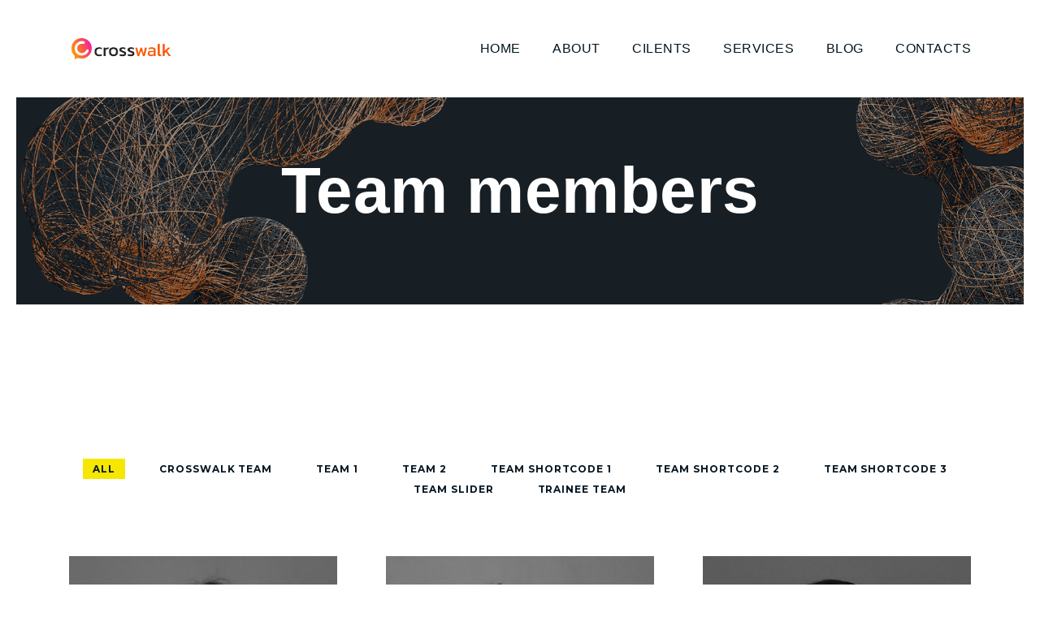

--- FILE ---
content_type: text/html; charset=UTF-8
request_url: https://crosswalkagency.com/member/
body_size: 12941
content:
<!DOCTYPE html>
<html lang="en-US" class="no-js">
<head>
	<meta charset="UTF-8">
	<meta name="viewport" content="width=device-width, initial-scale=1, shrink-to-fit=no">
    <meta name="format-detection" content="telephone=no">
	<link rel="profile" href="//gmpg.org/xfn/11">

	<meta name="facebook-domain-verification" content="7tyinhai2qqgcxg1igycq8zzh6pgsx" />
	
	<meta name='robots' content='index, follow, max-image-preview:large, max-snippet:-1, max-video-preview:-1' />
	<style>img:is([sizes="auto" i], [sizes^="auto," i]) { contain-intrinsic-size: 3000px 1500px }</style>
	
            <script data-no-defer="1" data-ezscrex="false" data-cfasync="false" data-pagespeed-no-defer data-cookieconsent="ignore">
                var ctPublicFunctions = {"_ajax_nonce":"0b7a57c39d","_rest_nonce":"f5ec340cc0","_ajax_url":"\/wp-admin\/admin-ajax.php","_rest_url":"https:\/\/crosswalkagency.com\/wp-json\/","data__cookies_type":"none","data__ajax_type":"rest","data__bot_detector_enabled":1,"data__frontend_data_log_enabled":1,"cookiePrefix":"","wprocket_detected":false,"host_url":"crosswalkagency.com","text__ee_click_to_select":"Click to select the whole data","text__ee_original_email":"The complete one is","text__ee_got_it":"Got it","text__ee_blocked":"Blocked","text__ee_cannot_connect":"Cannot connect","text__ee_cannot_decode":"Can not decode email. Unknown reason","text__ee_email_decoder":"CleanTalk email decoder","text__ee_wait_for_decoding":"The magic is on the way!","text__ee_decoding_process":"Please wait a few seconds while we decode the contact data."}
            </script>
        
            <script data-no-defer="1" data-ezscrex="false" data-cfasync="false" data-pagespeed-no-defer data-cookieconsent="ignore">
                var ctPublic = {"_ajax_nonce":"0b7a57c39d","settings__forms__check_internal":0,"settings__forms__check_external":0,"settings__forms__force_protection":0,"settings__forms__search_test":1,"settings__forms__wc_add_to_cart":0,"settings__data__bot_detector_enabled":1,"settings__sfw__anti_crawler":0,"blog_home":"https:\/\/crosswalkagency.com\/","pixel__setting":"3","pixel__enabled":true,"pixel__url":"https:\/\/moderate4-v4.cleantalk.org\/pixel\/16a0590a0cafe6436adfc987b796dc1e.gif","data__email_check_before_post":1,"data__email_check_exist_post":1,"data__cookies_type":"none","data__key_is_ok":false,"data__visible_fields_required":true,"wl_brandname":"Anti-Spam by CleanTalk","wl_brandname_short":"CleanTalk","ct_checkjs_key":"724c5aa0084d0d4df27bf9972d172ee73991d311b38ba02fde3351df99ddcd2d","emailEncoderPassKey":"88ff569f44d787aa2c19442bfd93e641","bot_detector_forms_excluded":"W10=","advancedCacheExists":true,"varnishCacheExists":false,"wc_ajax_add_to_cart":true}
            </script>
        
<!-- Google Tag Manager for WordPress by gtm4wp.com -->
<script data-cfasync="false" data-pagespeed-no-defer>
	var gtm4wp_datalayer_name = "dataLayer";
	var dataLayer = dataLayer || [];
</script>
<!-- End Google Tag Manager for WordPress by gtm4wp.com -->
	<!-- This site is optimized with the Yoast SEO plugin v26.8 - https://yoast.com/product/yoast-seo-wordpress/ -->
	<title>Team members Archive - CROSSWALK AGENCY</title>
	<link rel="canonical" href="https://crosswalkagency.com/member/" />
	<link rel="next" href="https://crosswalkagency.com/member/page/2/" />
	<meta property="og:locale" content="en_US" />
	<meta property="og:type" content="website" />
	<meta property="og:title" content="Team members Archive - CROSSWALK AGENCY" />
	<meta property="og:url" content="https://crosswalkagency.com/member/" />
	<meta property="og:site_name" content="CROSSWALK AGENCY" />
	<meta name="twitter:card" content="summary_large_image" />
	<script type="application/ld+json" class="yoast-schema-graph">{"@context":"https://schema.org","@graph":[{"@type":"CollectionPage","@id":"https://crosswalkagency.com/member/","url":"https://crosswalkagency.com/member/","name":"Team members Archive - CROSSWALK AGENCY","isPartOf":{"@id":"https://crosswalkagency.com/#website"},"primaryImageOfPage":{"@id":"https://crosswalkagency.com/member/#primaryimage"},"image":{"@id":"https://crosswalkagency.com/member/#primaryimage"},"thumbnailUrl":"https://crosswalkagency.com/wp-content/uploads/2020/05/02.jpg","breadcrumb":{"@id":"https://crosswalkagency.com/member/#breadcrumb"},"inLanguage":"en-US"},{"@type":"ImageObject","inLanguage":"en-US","@id":"https://crosswalkagency.com/member/#primaryimage","url":"https://crosswalkagency.com/wp-content/uploads/2020/05/02.jpg","contentUrl":"https://crosswalkagency.com/wp-content/uploads/2020/05/02.jpg","width":900,"height":900},{"@type":"BreadcrumbList","@id":"https://crosswalkagency.com/member/#breadcrumb","itemListElement":[{"@type":"ListItem","position":1,"name":"Home","item":"https://crosswalkagency.com/"},{"@type":"ListItem","position":2,"name":"Team members"}]},{"@type":"WebSite","@id":"https://crosswalkagency.com/#website","url":"https://crosswalkagency.com/","name":"CROSSWALK AGENCY","description":"crosswalkagency","potentialAction":[{"@type":"SearchAction","target":{"@type":"EntryPoint","urlTemplate":"https://crosswalkagency.com/?s={search_term_string}"},"query-input":{"@type":"PropertyValueSpecification","valueRequired":true,"valueName":"search_term_string"}}],"inLanguage":"en-US"}]}</script>
	<!-- / Yoast SEO plugin. -->


<link rel='dns-prefetch' href='//fd.cleantalk.org' />
<link rel='dns-prefetch' href='//use.fontawesome.com' />
<link rel='dns-prefetch' href='//fonts.googleapis.com' />
<link rel="alternate" type="application/rss+xml" title="CROSSWALK AGENCY &raquo; Feed" href="https://crosswalkagency.com/feed/" />
<link rel="alternate" type="application/rss+xml" title="CROSSWALK AGENCY &raquo; Comments Feed" href="https://crosswalkagency.com/comments/feed/" />
<link rel="alternate" type="application/rss+xml" title="CROSSWALK AGENCY &raquo; Team members Feed" href="https://crosswalkagency.com/member/feed/" />
<script>
window._wpemojiSettings = {"baseUrl":"https:\/\/s.w.org\/images\/core\/emoji\/16.0.1\/72x72\/","ext":".png","svgUrl":"https:\/\/s.w.org\/images\/core\/emoji\/16.0.1\/svg\/","svgExt":".svg","source":{"concatemoji":"https:\/\/crosswalkagency.com\/wp-includes\/js\/wp-emoji-release.min.js?ver=6.8.3"}};
/*! This file is auto-generated */
!function(s,n){var o,i,e;function c(e){try{var t={supportTests:e,timestamp:(new Date).valueOf()};sessionStorage.setItem(o,JSON.stringify(t))}catch(e){}}function p(e,t,n){e.clearRect(0,0,e.canvas.width,e.canvas.height),e.fillText(t,0,0);var t=new Uint32Array(e.getImageData(0,0,e.canvas.width,e.canvas.height).data),a=(e.clearRect(0,0,e.canvas.width,e.canvas.height),e.fillText(n,0,0),new Uint32Array(e.getImageData(0,0,e.canvas.width,e.canvas.height).data));return t.every(function(e,t){return e===a[t]})}function u(e,t){e.clearRect(0,0,e.canvas.width,e.canvas.height),e.fillText(t,0,0);for(var n=e.getImageData(16,16,1,1),a=0;a<n.data.length;a++)if(0!==n.data[a])return!1;return!0}function f(e,t,n,a){switch(t){case"flag":return n(e,"\ud83c\udff3\ufe0f\u200d\u26a7\ufe0f","\ud83c\udff3\ufe0f\u200b\u26a7\ufe0f")?!1:!n(e,"\ud83c\udde8\ud83c\uddf6","\ud83c\udde8\u200b\ud83c\uddf6")&&!n(e,"\ud83c\udff4\udb40\udc67\udb40\udc62\udb40\udc65\udb40\udc6e\udb40\udc67\udb40\udc7f","\ud83c\udff4\u200b\udb40\udc67\u200b\udb40\udc62\u200b\udb40\udc65\u200b\udb40\udc6e\u200b\udb40\udc67\u200b\udb40\udc7f");case"emoji":return!a(e,"\ud83e\udedf")}return!1}function g(e,t,n,a){var r="undefined"!=typeof WorkerGlobalScope&&self instanceof WorkerGlobalScope?new OffscreenCanvas(300,150):s.createElement("canvas"),o=r.getContext("2d",{willReadFrequently:!0}),i=(o.textBaseline="top",o.font="600 32px Arial",{});return e.forEach(function(e){i[e]=t(o,e,n,a)}),i}function t(e){var t=s.createElement("script");t.src=e,t.defer=!0,s.head.appendChild(t)}"undefined"!=typeof Promise&&(o="wpEmojiSettingsSupports",i=["flag","emoji"],n.supports={everything:!0,everythingExceptFlag:!0},e=new Promise(function(e){s.addEventListener("DOMContentLoaded",e,{once:!0})}),new Promise(function(t){var n=function(){try{var e=JSON.parse(sessionStorage.getItem(o));if("object"==typeof e&&"number"==typeof e.timestamp&&(new Date).valueOf()<e.timestamp+604800&&"object"==typeof e.supportTests)return e.supportTests}catch(e){}return null}();if(!n){if("undefined"!=typeof Worker&&"undefined"!=typeof OffscreenCanvas&&"undefined"!=typeof URL&&URL.createObjectURL&&"undefined"!=typeof Blob)try{var e="postMessage("+g.toString()+"("+[JSON.stringify(i),f.toString(),p.toString(),u.toString()].join(",")+"));",a=new Blob([e],{type:"text/javascript"}),r=new Worker(URL.createObjectURL(a),{name:"wpTestEmojiSupports"});return void(r.onmessage=function(e){c(n=e.data),r.terminate(),t(n)})}catch(e){}c(n=g(i,f,p,u))}t(n)}).then(function(e){for(var t in e)n.supports[t]=e[t],n.supports.everything=n.supports.everything&&n.supports[t],"flag"!==t&&(n.supports.everythingExceptFlag=n.supports.everythingExceptFlag&&n.supports[t]);n.supports.everythingExceptFlag=n.supports.everythingExceptFlag&&!n.supports.flag,n.DOMReady=!1,n.readyCallback=function(){n.DOMReady=!0}}).then(function(){return e}).then(function(){var e;n.supports.everything||(n.readyCallback(),(e=n.source||{}).concatemoji?t(e.concatemoji):e.wpemoji&&e.twemoji&&(t(e.twemoji),t(e.wpemoji)))}))}((window,document),window._wpemojiSettings);
</script>
<style id='wp-emoji-styles-inline-css'>

	img.wp-smiley, img.emoji {
		display: inline !important;
		border: none !important;
		box-shadow: none !important;
		height: 1em !important;
		width: 1em !important;
		margin: 0 0.07em !important;
		vertical-align: -0.1em !important;
		background: none !important;
		padding: 0 !important;
	}
</style>
<link rel='stylesheet' id='wp-block-library-css' href='https://crosswalkagency.com/wp-includes/css/dist/block-library/style.min.css?ver=6.8.3' media='all' />
<style id='classic-theme-styles-inline-css'>
/*! This file is auto-generated */
.wp-block-button__link{color:#fff;background-color:#32373c;border-radius:9999px;box-shadow:none;text-decoration:none;padding:calc(.667em + 2px) calc(1.333em + 2px);font-size:1.125em}.wp-block-file__button{background:#32373c;color:#fff;text-decoration:none}
</style>
<style id='font-awesome-svg-styles-default-inline-css'>
.svg-inline--fa {
  display: inline-block;
  height: 1em;
  overflow: visible;
  vertical-align: -.125em;
}
</style>
<link rel='stylesheet' id='font-awesome-svg-styles-css' href='https://crosswalkagency.com/wp-content/uploads/font-awesome/v6.4.0/css/svg-with-js.css' media='all' />
<style id='font-awesome-svg-styles-inline-css'>
   .wp-block-font-awesome-icon svg::before,
   .wp-rich-text-font-awesome-icon svg::before {content: unset;}
</style>
<style id='global-styles-inline-css'>
:root{--wp--preset--aspect-ratio--square: 1;--wp--preset--aspect-ratio--4-3: 4/3;--wp--preset--aspect-ratio--3-4: 3/4;--wp--preset--aspect-ratio--3-2: 3/2;--wp--preset--aspect-ratio--2-3: 2/3;--wp--preset--aspect-ratio--16-9: 16/9;--wp--preset--aspect-ratio--9-16: 9/16;--wp--preset--color--black: #000000;--wp--preset--color--cyan-bluish-gray: #abb8c3;--wp--preset--color--white: #ffffff;--wp--preset--color--pale-pink: #f78da7;--wp--preset--color--vivid-red: #cf2e2e;--wp--preset--color--luminous-vivid-orange: #ff6900;--wp--preset--color--luminous-vivid-amber: #fcb900;--wp--preset--color--light-green-cyan: #7bdcb5;--wp--preset--color--vivid-green-cyan: #00d084;--wp--preset--color--pale-cyan-blue: #8ed1fc;--wp--preset--color--vivid-cyan-blue: #0693e3;--wp--preset--color--vivid-purple: #9b51e0;--wp--preset--gradient--vivid-cyan-blue-to-vivid-purple: linear-gradient(135deg,rgba(6,147,227,1) 0%,rgb(155,81,224) 100%);--wp--preset--gradient--light-green-cyan-to-vivid-green-cyan: linear-gradient(135deg,rgb(122,220,180) 0%,rgb(0,208,130) 100%);--wp--preset--gradient--luminous-vivid-amber-to-luminous-vivid-orange: linear-gradient(135deg,rgba(252,185,0,1) 0%,rgba(255,105,0,1) 100%);--wp--preset--gradient--luminous-vivid-orange-to-vivid-red: linear-gradient(135deg,rgba(255,105,0,1) 0%,rgb(207,46,46) 100%);--wp--preset--gradient--very-light-gray-to-cyan-bluish-gray: linear-gradient(135deg,rgb(238,238,238) 0%,rgb(169,184,195) 100%);--wp--preset--gradient--cool-to-warm-spectrum: linear-gradient(135deg,rgb(74,234,220) 0%,rgb(151,120,209) 20%,rgb(207,42,186) 40%,rgb(238,44,130) 60%,rgb(251,105,98) 80%,rgb(254,248,76) 100%);--wp--preset--gradient--blush-light-purple: linear-gradient(135deg,rgb(255,206,236) 0%,rgb(152,150,240) 100%);--wp--preset--gradient--blush-bordeaux: linear-gradient(135deg,rgb(254,205,165) 0%,rgb(254,45,45) 50%,rgb(107,0,62) 100%);--wp--preset--gradient--luminous-dusk: linear-gradient(135deg,rgb(255,203,112) 0%,rgb(199,81,192) 50%,rgb(65,88,208) 100%);--wp--preset--gradient--pale-ocean: linear-gradient(135deg,rgb(255,245,203) 0%,rgb(182,227,212) 50%,rgb(51,167,181) 100%);--wp--preset--gradient--electric-grass: linear-gradient(135deg,rgb(202,248,128) 0%,rgb(113,206,126) 100%);--wp--preset--gradient--midnight: linear-gradient(135deg,rgb(2,3,129) 0%,rgb(40,116,252) 100%);--wp--preset--font-size--small: 13px;--wp--preset--font-size--medium: 20px;--wp--preset--font-size--large: 36px;--wp--preset--font-size--x-large: 42px;--wp--preset--spacing--20: 0.44rem;--wp--preset--spacing--30: 0.67rem;--wp--preset--spacing--40: 1rem;--wp--preset--spacing--50: 1.5rem;--wp--preset--spacing--60: 2.25rem;--wp--preset--spacing--70: 3.38rem;--wp--preset--spacing--80: 5.06rem;--wp--preset--shadow--natural: 6px 6px 9px rgba(0, 0, 0, 0.2);--wp--preset--shadow--deep: 12px 12px 50px rgba(0, 0, 0, 0.4);--wp--preset--shadow--sharp: 6px 6px 0px rgba(0, 0, 0, 0.2);--wp--preset--shadow--outlined: 6px 6px 0px -3px rgba(255, 255, 255, 1), 6px 6px rgba(0, 0, 0, 1);--wp--preset--shadow--crisp: 6px 6px 0px rgba(0, 0, 0, 1);}:where(.is-layout-flex){gap: 0.5em;}:where(.is-layout-grid){gap: 0.5em;}body .is-layout-flex{display: flex;}.is-layout-flex{flex-wrap: wrap;align-items: center;}.is-layout-flex > :is(*, div){margin: 0;}body .is-layout-grid{display: grid;}.is-layout-grid > :is(*, div){margin: 0;}:where(.wp-block-columns.is-layout-flex){gap: 2em;}:where(.wp-block-columns.is-layout-grid){gap: 2em;}:where(.wp-block-post-template.is-layout-flex){gap: 1.25em;}:where(.wp-block-post-template.is-layout-grid){gap: 1.25em;}.has-black-color{color: var(--wp--preset--color--black) !important;}.has-cyan-bluish-gray-color{color: var(--wp--preset--color--cyan-bluish-gray) !important;}.has-white-color{color: var(--wp--preset--color--white) !important;}.has-pale-pink-color{color: var(--wp--preset--color--pale-pink) !important;}.has-vivid-red-color{color: var(--wp--preset--color--vivid-red) !important;}.has-luminous-vivid-orange-color{color: var(--wp--preset--color--luminous-vivid-orange) !important;}.has-luminous-vivid-amber-color{color: var(--wp--preset--color--luminous-vivid-amber) !important;}.has-light-green-cyan-color{color: var(--wp--preset--color--light-green-cyan) !important;}.has-vivid-green-cyan-color{color: var(--wp--preset--color--vivid-green-cyan) !important;}.has-pale-cyan-blue-color{color: var(--wp--preset--color--pale-cyan-blue) !important;}.has-vivid-cyan-blue-color{color: var(--wp--preset--color--vivid-cyan-blue) !important;}.has-vivid-purple-color{color: var(--wp--preset--color--vivid-purple) !important;}.has-black-background-color{background-color: var(--wp--preset--color--black) !important;}.has-cyan-bluish-gray-background-color{background-color: var(--wp--preset--color--cyan-bluish-gray) !important;}.has-white-background-color{background-color: var(--wp--preset--color--white) !important;}.has-pale-pink-background-color{background-color: var(--wp--preset--color--pale-pink) !important;}.has-vivid-red-background-color{background-color: var(--wp--preset--color--vivid-red) !important;}.has-luminous-vivid-orange-background-color{background-color: var(--wp--preset--color--luminous-vivid-orange) !important;}.has-luminous-vivid-amber-background-color{background-color: var(--wp--preset--color--luminous-vivid-amber) !important;}.has-light-green-cyan-background-color{background-color: var(--wp--preset--color--light-green-cyan) !important;}.has-vivid-green-cyan-background-color{background-color: var(--wp--preset--color--vivid-green-cyan) !important;}.has-pale-cyan-blue-background-color{background-color: var(--wp--preset--color--pale-cyan-blue) !important;}.has-vivid-cyan-blue-background-color{background-color: var(--wp--preset--color--vivid-cyan-blue) !important;}.has-vivid-purple-background-color{background-color: var(--wp--preset--color--vivid-purple) !important;}.has-black-border-color{border-color: var(--wp--preset--color--black) !important;}.has-cyan-bluish-gray-border-color{border-color: var(--wp--preset--color--cyan-bluish-gray) !important;}.has-white-border-color{border-color: var(--wp--preset--color--white) !important;}.has-pale-pink-border-color{border-color: var(--wp--preset--color--pale-pink) !important;}.has-vivid-red-border-color{border-color: var(--wp--preset--color--vivid-red) !important;}.has-luminous-vivid-orange-border-color{border-color: var(--wp--preset--color--luminous-vivid-orange) !important;}.has-luminous-vivid-amber-border-color{border-color: var(--wp--preset--color--luminous-vivid-amber) !important;}.has-light-green-cyan-border-color{border-color: var(--wp--preset--color--light-green-cyan) !important;}.has-vivid-green-cyan-border-color{border-color: var(--wp--preset--color--vivid-green-cyan) !important;}.has-pale-cyan-blue-border-color{border-color: var(--wp--preset--color--pale-cyan-blue) !important;}.has-vivid-cyan-blue-border-color{border-color: var(--wp--preset--color--vivid-cyan-blue) !important;}.has-vivid-purple-border-color{border-color: var(--wp--preset--color--vivid-purple) !important;}.has-vivid-cyan-blue-to-vivid-purple-gradient-background{background: var(--wp--preset--gradient--vivid-cyan-blue-to-vivid-purple) !important;}.has-light-green-cyan-to-vivid-green-cyan-gradient-background{background: var(--wp--preset--gradient--light-green-cyan-to-vivid-green-cyan) !important;}.has-luminous-vivid-amber-to-luminous-vivid-orange-gradient-background{background: var(--wp--preset--gradient--luminous-vivid-amber-to-luminous-vivid-orange) !important;}.has-luminous-vivid-orange-to-vivid-red-gradient-background{background: var(--wp--preset--gradient--luminous-vivid-orange-to-vivid-red) !important;}.has-very-light-gray-to-cyan-bluish-gray-gradient-background{background: var(--wp--preset--gradient--very-light-gray-to-cyan-bluish-gray) !important;}.has-cool-to-warm-spectrum-gradient-background{background: var(--wp--preset--gradient--cool-to-warm-spectrum) !important;}.has-blush-light-purple-gradient-background{background: var(--wp--preset--gradient--blush-light-purple) !important;}.has-blush-bordeaux-gradient-background{background: var(--wp--preset--gradient--blush-bordeaux) !important;}.has-luminous-dusk-gradient-background{background: var(--wp--preset--gradient--luminous-dusk) !important;}.has-pale-ocean-gradient-background{background: var(--wp--preset--gradient--pale-ocean) !important;}.has-electric-grass-gradient-background{background: var(--wp--preset--gradient--electric-grass) !important;}.has-midnight-gradient-background{background: var(--wp--preset--gradient--midnight) !important;}.has-small-font-size{font-size: var(--wp--preset--font-size--small) !important;}.has-medium-font-size{font-size: var(--wp--preset--font-size--medium) !important;}.has-large-font-size{font-size: var(--wp--preset--font-size--large) !important;}.has-x-large-font-size{font-size: var(--wp--preset--font-size--x-large) !important;}
:where(.wp-block-post-template.is-layout-flex){gap: 1.25em;}:where(.wp-block-post-template.is-layout-grid){gap: 1.25em;}
:where(.wp-block-columns.is-layout-flex){gap: 2em;}:where(.wp-block-columns.is-layout-grid){gap: 2em;}
:root :where(.wp-block-pullquote){font-size: 1.5em;line-height: 1.6;}
</style>
<link rel='stylesheet' id='cleantalk-public-css-css' href='https://crosswalkagency.com/wp-content/plugins/cleantalk-spam-protect/css/cleantalk-public.min.css?ver=6.71_1769123074' media='all' />
<link rel='stylesheet' id='cleantalk-email-decoder-css-css' href='https://crosswalkagency.com/wp-content/plugins/cleantalk-spam-protect/css/cleantalk-email-decoder.min.css?ver=6.71_1769123074' media='all' />
<link rel='stylesheet' id='rs-plugin-settings-css' href='https://crosswalkagency.com/wp-content/plugins/rev-slider/public/assets/css/rs6.css?ver=6.1.5' media='all' />
<style id='rs-plugin-settings-inline-css'>
#rs-demo-id {}
</style>
<link rel='stylesheet' id='font-awesome-css' href='https://crosswalkagency.com/wp-content/themes/integear/css/font-awesome.css?ver=1.2.0' media='all' />
<link rel='stylesheet' id='font-awesome-official-css' href='https://use.fontawesome.com/releases/v6.4.0/css/all.css' media='all' integrity="sha384-iw3OoTErCYJJB9mCa8LNS2hbsQ7M3C0EpIsO/H5+EGAkPGc6rk+V8i04oW/K5xq0" crossorigin="anonymous" />
<link rel='stylesheet' id='heateor_sss_frontend_css-css' href='https://crosswalkagency.com/wp-content/plugins/sassy-social-share/public/css/sassy-social-share-public.css?ver=3.3.79' media='all' />
<style id='heateor_sss_frontend_css-inline-css'>
.heateor_sss_button_instagram span.heateor_sss_svg,a.heateor_sss_instagram span.heateor_sss_svg{background:radial-gradient(circle at 30% 107%,#fdf497 0,#fdf497 5%,#fd5949 45%,#d6249f 60%,#285aeb 90%)}.heateor_sss_horizontal_sharing .heateor_sss_svg,.heateor_sss_standard_follow_icons_container .heateor_sss_svg{color:#fff;border-width:0px;border-style:solid;border-color:transparent}.heateor_sss_horizontal_sharing .heateorSssTCBackground{color:#666}.heateor_sss_horizontal_sharing span.heateor_sss_svg:hover,.heateor_sss_standard_follow_icons_container span.heateor_sss_svg:hover{border-color:transparent;}.heateor_sss_vertical_sharing span.heateor_sss_svg,.heateor_sss_floating_follow_icons_container span.heateor_sss_svg{color:#fff;border-width:0px;border-style:solid;border-color:transparent;}.heateor_sss_vertical_sharing .heateorSssTCBackground{color:#666;}.heateor_sss_vertical_sharing span.heateor_sss_svg:hover,.heateor_sss_floating_follow_icons_container span.heateor_sss_svg:hover{border-color:transparent;}@media screen and (max-width:783px) {.heateor_sss_vertical_sharing{display:none!important}}
</style>
<link rel='stylesheet' id='flaticon-css' href='https://crosswalkagency.com/wp-content/themes/integear/css/flaticon.css?ver=1.2.0' media='all' />
<link rel='stylesheet' id='themeicons-css' href='https://crosswalkagency.com/wp-content/themes/integear/css/themeicons.css?ver=1.2.0' media='all' />
<link rel='stylesheet' id='integear-google-font-css' href='//fonts.googleapis.com/css?family=Lato%3A100%2C100italic%2C300%2C300italic%2C400%2C400italic%2C700%2C700italic%2C900%2C900italic%7CMontserrat%3A100%2C100italic%2C200%2C200italic%2C300%2C300italic%2C400%2C400italic%2C500%2C500italic%2C600%2C600italic%2C700%2C700italic%2C800%2C800italic%2C900%2C900italic%7CPlayfair+Display%3A400%2C400italic%2C700%2C700italic%2C900%2C900italic&#038;subset=latin-ext&#038;ver=1.2.0' media='all' />
<link rel='stylesheet' id='bootstrap-css' href='https://crosswalkagency.com/wp-content/themes/integear/css/bootstrap.min.css?ver=1.2.0' media='all' />
<link rel='stylesheet' id='integear-animations-css' href='https://crosswalkagency.com/wp-content/themes/integear/css/animations.css?ver=1.2.0' media='all' />
<link rel='stylesheet' id='integear-style-css' href='https://crosswalkagency.com/wp-content/themes/integear-child/style.css?ver=1.2.0' media='all' />
<link rel='stylesheet' id='integear-child-main-css' href='https://crosswalkagency.com/wp-content/themes/integear-child/css/main.css?ver=1.2.0' media='all' />
<style id='integear-child-main-inline-css'>
body {
								font-family : "Kanit", sans-serif;
								font-weight: 300;
								font-size: 14px;
								line-height: 18px;
								letter-spacing: 0.5px;
							}h1, h2, h3, h4, h5, h6 {
								font-family : "Kanit", sans-serif;
								letter-spacing: 1px;
							}
/* Customizer options */  span.taxonomy-name-title { display: none; }
</style>
<link rel='stylesheet' id='font-awesome-official-v4shim-css' href='https://use.fontawesome.com/releases/v6.4.0/css/v4-shims.css' media='all' integrity="sha384-TjXU13dTMPo+5ZlOUI1IGXvpmajjoetPqbUJqTx+uZ1bGwylKHNEItuVe/mg/H6l" crossorigin="anonymous" />
<script src="https://crosswalkagency.com/wp-content/plugins/cleantalk-spam-protect/js/apbct-public-bundle.min.js?ver=6.71_1769123074" id="apbct-public-bundle.min-js-js"></script>
<script src="https://fd.cleantalk.org/ct-bot-detector-wrapper.js?ver=6.71" id="ct_bot_detector-js" defer data-wp-strategy="defer"></script>
<script src="https://crosswalkagency.com/wp-includes/js/jquery/jquery.min.js?ver=3.7.1" id="jquery-core-js"></script>
<script src="https://crosswalkagency.com/wp-includes/js/jquery/jquery-migrate.min.js?ver=3.4.1" id="jquery-migrate-js"></script>
<script src="https://crosswalkagency.com/wp-content/plugins/rev-slider/public/assets/js/revolution.tools.min.js?ver=6.0" id="tp-tools-js"></script>
<script src="https://crosswalkagency.com/wp-content/plugins/rev-slider/public/assets/js/rs6.min.js?ver=6.1.5" id="revmin-js"></script>
<script src="https://crosswalkagency.com/wp-content/themes/integear/js/vendor/modernizr-custom.js?ver=2.6.2" id="integear-modernizr-js"></script>
<link rel="EditURI" type="application/rsd+xml" title="RSD" href="https://crosswalkagency.com/xmlrpc.php?rsd" />
<meta name="generator" content="WordPress 6.8.3" />
<meta name="generator" content="Redux 4.5.10" /><!-- HFCM by 99 Robots - Snippet # 1: google -->
<!-- Global site tag (gtag.js) - Google Analytics -->
	<script async src="https://www.googletagmanager.com/gtag/js?id=UA-132659388-1"></script>
	<script>
	window.dataLayer = window.dataLayer || [];
	function gtag(){dataLayer.push(arguments);}
	gtag('js', new Date());

	gtag('config', 'UA-132659388-1');
	</script>

	<!-- Global site tag (gtag.js) - Google Ads: 757961142 -->
	<script async src="https://www.googletagmanager.com/gtag/js?id=AW-757961142"></script>
	<script>
		window.dataLayer = window.dataLayer || [];
	function gtag(){dataLayer.push(arguments);}
	gtag('js', new Date());

	gtag('config', 'AW-757961142');
	</script>

	<!-- Event snippet for การดูหน้าเว็บ Crosswalk conversion page -->
	<script>
	gtag('event', 'conversion', {'send_to': 'AW-757961142/ZQbTCPbHlJcBELajtukC'});
	</script>

<!-- /end HFCM by 99 Robots -->

<!-- Google Tag Manager for WordPress by gtm4wp.com -->
<!-- GTM Container placement set to automatic -->
<script data-cfasync="false" data-pagespeed-no-defer>
	var dataLayer_content = {"pagePostType":"fw-team"};
	dataLayer.push( dataLayer_content );
</script>
<script data-cfasync="false" data-pagespeed-no-defer>
(function(w,d,s,l,i){w[l]=w[l]||[];w[l].push({'gtm.start':
new Date().getTime(),event:'gtm.js'});var f=d.getElementsByTagName(s)[0],
j=d.createElement(s),dl=l!='dataLayer'?'&l='+l:'';j.async=true;j.src=
'//www.googletagmanager.com/gtm.js?id='+i+dl;f.parentNode.insertBefore(j,f);
})(window,document,'script','dataLayer','GTM-TCRGJK7');
</script>
<!-- End Google Tag Manager for WordPress by gtm4wp.com --><meta name="generator" content="Powered by Slider Revolution 6.1.5 - responsive, Mobile-Friendly Slider Plugin for WordPress with comfortable drag and drop interface." />
<link rel="icon" href="https://crosswalkagency.com/wp-content/uploads/2020/05/logo_cw2020_logo_qPz_icon.ico" sizes="32x32" />
<link rel="icon" href="https://crosswalkagency.com/wp-content/uploads/2020/05/logo_cw2020_logo_qPz_icon.ico" sizes="192x192" />
<link rel="apple-touch-icon" href="https://crosswalkagency.com/wp-content/uploads/2020/05/logo_cw2020_logo_qPz_icon.ico" />
<meta name="msapplication-TileImage" content="https://crosswalkagency.com/wp-content/uploads/2020/05/logo_cw2020_logo_qPz_icon.ico" />
<script type="text/javascript">function setREVStartSize(t){try{var h,e=document.getElementById(t.c).parentNode.offsetWidth;if(e=0===e||isNaN(e)?window.innerWidth:e,t.tabw=void 0===t.tabw?0:parseInt(t.tabw),t.thumbw=void 0===t.thumbw?0:parseInt(t.thumbw),t.tabh=void 0===t.tabh?0:parseInt(t.tabh),t.thumbh=void 0===t.thumbh?0:parseInt(t.thumbh),t.tabhide=void 0===t.tabhide?0:parseInt(t.tabhide),t.thumbhide=void 0===t.thumbhide?0:parseInt(t.thumbhide),t.mh=void 0===t.mh||""==t.mh||"auto"===t.mh?0:parseInt(t.mh,0),"fullscreen"===t.layout||"fullscreen"===t.l)h=Math.max(t.mh,window.innerHeight);else{for(var i in t.gw=Array.isArray(t.gw)?t.gw:[t.gw],t.rl)void 0!==t.gw[i]&&0!==t.gw[i]||(t.gw[i]=t.gw[i-1]);for(var i in t.gh=void 0===t.el||""===t.el||Array.isArray(t.el)&&0==t.el.length?t.gh:t.el,t.gh=Array.isArray(t.gh)?t.gh:[t.gh],t.rl)void 0!==t.gh[i]&&0!==t.gh[i]||(t.gh[i]=t.gh[i-1]);var r,a=new Array(t.rl.length),n=0;for(var i in t.tabw=t.tabhide>=e?0:t.tabw,t.thumbw=t.thumbhide>=e?0:t.thumbw,t.tabh=t.tabhide>=e?0:t.tabh,t.thumbh=t.thumbhide>=e?0:t.thumbh,t.rl)a[i]=t.rl[i]<window.innerWidth?0:t.rl[i];for(var i in r=a[0],a)r>a[i]&&0<a[i]&&(r=a[i],n=i);var d=e>t.gw[n]+t.tabw+t.thumbw?1:(e-(t.tabw+t.thumbw))/t.gw[n];h=t.gh[n]*d+(t.tabh+t.thumbh)}void 0===window.rs_init_css&&(window.rs_init_css=document.head.appendChild(document.createElement("style"))),document.getElementById(t.c).height=h,window.rs_init_css.innerHTML+="#"+t.c+"_wrapper { height: "+h+"px }"}catch(t){console.log("Failure at Presize of Slider:"+t)}};</script>




	<!-- Facebook Pixel Code -->
	<script>
	!function(f,b,e,v,n,t,s)
	{if(f.fbq)return;n=f.fbq=function(){n.callMethod?
	n.callMethod.apply(n,arguments):n.queue.push(arguments)};
	if(!f._fbq)f._fbq=n;n.push=n;n.loaded=!0;n.version='2.0';
	n.queue=[];t=b.createElement(e);t.async=!0;
	t.src=v;s=b.getElementsByTagName(e)[0];
	s.parentNode.insertBefore(t,s)}(window, document,'script',
	'https://connect.facebook.net/en_US/fbevents.js');
	fbq('init', '583648012592815');
	fbq('track', 'PageView');
	</script>
	<noscript><img height="1" width="1" style="display:none"
	src="https://www.facebook.com/tr?id=583648012592815&ev=PageView&noscript=1"
	/></noscript>
	<!-- End Facebook Pixel Code -->

	
</head>
<body class="archive post-type-archive post-type-archive-fw-team wp-theme-integear wp-child-theme-integear-child group-blog masthead-fixed archive-list-view main-content full-width fpt-template-integear modula-best-grid-gallery">

<!-- GTM Container placement set to automatic -->
<!-- Google Tag Manager (noscript) -->
				<noscript><iframe src="https://www.googletagmanager.com/ns.html?id=GTM-TCRGJK7" height="0" width="0" style="display:none;visibility:hidden" aria-hidden="true"></iframe></noscript>
<!-- End Google Tag Manager (noscript) -->	<!-- page preloader -->
	<div class="preloader">
		<div class="preloader_css  animate-spin"></div>
	</div>

<div class='page_header_side_special_overlay hidden'></div>
<!-- search modal -->
<div class="modal" tabindex="-1" role="dialog" aria-labelledby="search_modal" id="search_modal">
	<button type="button" class="close" data-dismiss="modal" aria-label="Close">
		<span aria-hidden="true">&times;</span>
	</button>

	<div class="widget widget_search">
		
<form apbct-form-sign="native_search" role="search" method="get" class="search-form" action="https://crosswalkagency.com/">
	<div class="form-group">
		<label>
            <span class="screen-reader-text">Search for:</span>
			<input type="search" class="search-field form-control"
			       placeholder="Search"
			       value="" name="s"
			       title="Search for:"/>
		</label>
	</div>
	<button type="submit" class="search-submit">
		<span class="screen-reader-text">Search</span>
	</button>
<input
                    class="apbct_special_field apbct_email_id__search_form"
                    name="apbct__email_id__search_form"
                    aria-label="apbct__label_id__search_form"
                    type="text" size="30" maxlength="200" autocomplete="off"
                    value=""
                /><input
                   id="apbct_submit_id__search_form" 
                   class="apbct_special_field apbct__email_id__search_form"
                   name="apbct__label_id__search_form"
                   aria-label="apbct_submit_name__search_form"
                   type="submit"
                   size="30"
                   maxlength="200"
                   value="56481"
               /></form>
	</div>
</div>

	<!-- Unyson messages modal -->
	<div class="modal fade" tabindex="-1" role="dialog" id="messages_modal">
		<div class="fw-messages-wrap ls p-5 modal-dialog" role="document">
			<button type="button" class="close color-darkgrey" data-dismiss="modal"
					aria-label="Close">
				<span aria-hidden="true">&times;</span>
			</button>
					</div>
	</div><!-- eof .modal -->

<!-- wrappers for visual page editor and boxed version of template -->
<div id="canvas" class="boxed2"
	>
	<div id="box_wrapper" class="">
		<!-- template sections -->
		<header class="page_header page_header_1 s-pt-lg-30 s-pb-lg-30 with_bottom_border justify-nav-end  ls   "
	id="main-header"	>
    <div class="container">
		<div class="row align-items-center">
			<div class="col-xl-3 col-8">
				<a href="https://crosswalkagency.com/"
   rel="home" class="logo logo_image_only">
			<img src="//crosswalkagency.com/wp-content/uploads/2020/05/Re-logo-CW2020-web1_.png" alt="">
		</a>			</div>
			<div class="col-xl-9 col-4">
				<!-- main nav start -->
				<nav class="top-nav">
                    <ul id="menu-main-menu" class="sf-menu nav"><li id="menu-item-7969" class="menu-item menu-item-type-post_type menu-item-object-page menu-item-home menu-item-7969"><a href="https://crosswalkagency.com/" >Home</a></li>
<li id="menu-item-7133" class="menu-item menu-item-type-post_type menu-item-object-page menu-item-7133"><a href="https://crosswalkagency.com/about-crosswalk-agency/" >About</a></li>
<li id="menu-item-9914" class="menu-item menu-item-type-post_type menu-item-object-page menu-item-9914"><a href="https://crosswalkagency.com/cilents/" >Cilents</a></li>
<li id="menu-item-397" class="menu-item menu-item-type-post_type menu-item-object-page menu-item-397"><a href="https://crosswalkagency.com/services-digital-planning/" >Services</a></li>
<li id="menu-item-4896" class="menu-item menu-item-type-post_type menu-item-object-page current_page_parent menu-item-4896"><a href="https://crosswalkagency.com/blog/" >Blog</a></li>
<li id="menu-item-477" class="menu-item menu-item-type-post_type menu-item-object-page menu-item-477"><a href="https://crosswalkagency.com/contacts-us-crosswalk-agency/" >Contacts</a></li>
</ul>				</nav>
			</div>
		</div>
	</div>
	<!-- header toggler -->
	<span class="toggle_menu"><span></span></span>
</header>
<section class="page_title s-overlay s-overlay-opacity page_title_1 custom_title   ds s-pt-60 s-pb-60    s-pt-xl-75 s-pb-xl-60          cover-background"
        style="background-image:url(https://crosswalkagency.com/wp-content/uploads/2020/05/Header-CW.png);">
	<div class="container-fluid">
		<div class="row">
			<div class="col-sm-12 text-center">
				<h1>
                <span class="taxonomy-name-title">Archives: </span><span>Team members</span>				</h1>
					<ol class="breadcrumb">
									<li class="breadcrumb-item first-item">
									<a href="https://crosswalkagency.com/"><span>Home</span></a></li>
																	<li class="breadcrumb-item last-item"><span>Team members</span></li>
						</ol>
			</div>
		</div>
	</div>
</section><!--.page_title-->

			<section class="ls page_content s-pt-75 s-pt-lg-100 s-pt-xl-160 s-pt-xxl-240 s-pb-70 s-pb-lg-100 s-pb-xl-150 s-pb-xxl-230 c-gutter-60">
				<div class="container">
					<div class="row">
	<div id="content" class="col-12 column-main">
					<div class="filters isotope_filters-6975aefc2e185 text-center">
				<a href="#" data-filter="*" class="selected">All</a>
									<a href="#"
					   data-filter=".crosswalk-team">Crosswalk Team</a>
									<a href="#"
					   data-filter=".team-1">Team 1</a>
									<a href="#"
					   data-filter=".team-2">Team 2</a>
									<a href="#"
					   data-filter=".team-shortcode-1">Team shortcode 1</a>
									<a href="#"
					   data-filter=".team-shortcode-2">Team shortcode 2</a>
									<a href="#"
					   data-filter=".team-shortcode-3">Team shortcode 3</a>
									<a href="#"
					   data-filter=".team-slider">Team slider</a>
									<a href="#"
					   data-filter=".trainee-team">Trainee Team</a>
							</div><!-- eof isotope_filters -->
							<div class="isotope-wrapper isotope row masonry-layout c-gutter-60 c-mb-60"
									data-filters=".isotope_filters-6975aefc2e185"
							>
									<div
						class="isotope-item col-lg-4 col-md-6 col-sm-12 crosswalk-team ">
						<div class="vertical-item type-1 team-item content-padding text-center">

			<div class="item-media">
			<img width="600" height="800" src="https://crosswalkagency.com/wp-content/uploads/2020/05/02-600x800.jpg" class="attachment-integear-team-1 size-integear-team-1 wp-post-image" alt="" decoding="async" fetchpriority="high" />			<div class="media-links">
				<a class="abs-link" href="https://crosswalkagency.com/member/may/"></a>
			</div>
		</div>
		<div class="item-content box-shadow">

		<h6 class="item-title">
			<a href="https://crosswalkagency.com/member/may/">
				May			</a>
		</h6>
		            <p class="position small-text">Creative</p>
			</div>
</div><!-- eof .vertical-item -->
					</div>
									<div
						class="isotope-item col-lg-4 col-md-6 col-sm-12 crosswalk-team ">
						<div class="vertical-item type-1 team-item content-padding text-center">

			<div class="item-media">
			<img width="600" height="800" src="https://crosswalkagency.com/wp-content/uploads/2020/05/01-600x800.jpg" class="attachment-integear-team-1 size-integear-team-1 wp-post-image" alt="" decoding="async" />			<div class="media-links">
				<a class="abs-link" href="https://crosswalkagency.com/member/bank/"></a>
			</div>
		</div>
		<div class="item-content box-shadow">

		<h6 class="item-title">
			<a href="https://crosswalkagency.com/member/bank/">
				Bank			</a>
		</h6>
		            <p class="position small-text">Marketing Director</p>
			</div>
</div><!-- eof .vertical-item -->
					</div>
									<div
						class="isotope-item col-lg-4 col-md-6 col-sm-12 crosswalk-team ">
						<div class="vertical-item type-1 team-item content-padding text-center">

			<div class="item-media">
			<img width="600" height="800" src="https://crosswalkagency.com/wp-content/uploads/2020/05/03-600x800.jpg" class="attachment-integear-team-1 size-integear-team-1 wp-post-image" alt="" decoding="async" />			<div class="media-links">
				<a class="abs-link" href="https://crosswalkagency.com/member/palm/"></a>
			</div>
		</div>
		<div class="item-content box-shadow">

		<h6 class="item-title">
			<a href="https://crosswalkagency.com/member/palm/">
				Palm			</a>
		</h6>
		            <p class="position small-text">Strategic Planner</p>
			</div>
</div><!-- eof .vertical-item -->
					</div>
									<div
						class="isotope-item col-lg-4 col-md-6 col-sm-12 crosswalk-team ">
						<div class="vertical-item type-1 team-item content-padding text-center">

			<div class="item-media">
			<img width="600" height="800" src="https://crosswalkagency.com/wp-content/uploads/2020/05/07-600x800.jpg" class="attachment-integear-team-1 size-integear-team-1 wp-post-image" alt="" decoding="async" loading="lazy" />			<div class="media-links">
				<a class="abs-link" href="https://crosswalkagency.com/member/pui/"></a>
			</div>
		</div>
		<div class="item-content box-shadow">

		<h6 class="item-title">
			<a href="https://crosswalkagency.com/member/pui/">
				Pui			</a>
		</h6>
		            <p class="position small-text">Account Executive</p>
			</div>
</div><!-- eof .vertical-item -->
					</div>
									<div
						class="isotope-item col-lg-4 col-md-6 col-sm-12 crosswalk-team ">
						<div class="vertical-item type-1 team-item content-padding text-center">

			<div class="item-media">
			<img width="600" height="800" src="https://crosswalkagency.com/wp-content/uploads/2020/05/04-600x800.jpg" class="attachment-integear-team-1 size-integear-team-1 wp-post-image" alt="" decoding="async" loading="lazy" />			<div class="media-links">
				<a class="abs-link" href="https://crosswalkagency.com/member/nam/"></a>
			</div>
		</div>
		<div class="item-content box-shadow">

		<h6 class="item-title">
			<a href="https://crosswalkagency.com/member/nam/">
				Nam			</a>
		</h6>
		            <p class="position small-text">Graphic Design</p>
			</div>
</div><!-- eof .vertical-item -->
					</div>
									<div
						class="isotope-item col-lg-4 col-md-6 col-sm-12 crosswalk-team ">
						<div class="vertical-item type-1 team-item content-padding text-center">

			<div class="item-media">
			<img width="600" height="800" src="https://crosswalkagency.com/wp-content/uploads/2020/05/06-600x800.jpg" class="attachment-integear-team-1 size-integear-team-1 wp-post-image" alt="" decoding="async" loading="lazy" />			<div class="media-links">
				<a class="abs-link" href="https://crosswalkagency.com/member/ter/"></a>
			</div>
		</div>
		<div class="item-content box-shadow">

		<h6 class="item-title">
			<a href="https://crosswalkagency.com/member/ter/">
				Ter			</a>
		</h6>
		            <p class="position small-text">UX/UI Design</p>
			</div>
</div><!-- eof .vertical-item -->
					</div>
									<div
						class="isotope-item col-lg-4 col-md-6 col-sm-12 crosswalk-team ">
						<div class="vertical-item type-1 team-item content-padding text-center">

			<div class="item-media">
			<img width="600" height="800" src="https://crosswalkagency.com/wp-content/uploads/2020/05/12-600x800.jpg" class="attachment-integear-team-1 size-integear-team-1 wp-post-image" alt="" decoding="async" loading="lazy" />			<div class="media-links">
				<a class="abs-link" href="https://crosswalkagency.com/member/tik/"></a>
			</div>
		</div>
		<div class="item-content box-shadow">

		<h6 class="item-title">
			<a href="https://crosswalkagency.com/member/tik/">
				Tik			</a>
		</h6>
		            <p class="position small-text"> Content Creator</p>
			</div>
</div><!-- eof .vertical-item -->
					</div>
									<div
						class="isotope-item col-lg-4 col-md-6 col-sm-12 crosswalk-team ">
						<div class="vertical-item type-1 team-item content-padding text-center">

			<div class="item-media">
			<img width="600" height="800" src="https://crosswalkagency.com/wp-content/uploads/2020/05/05-600x800.jpg" class="attachment-integear-team-1 size-integear-team-1 wp-post-image" alt="" decoding="async" loading="lazy" />			<div class="media-links">
				<a class="abs-link" href="https://crosswalkagency.com/member/nut/"></a>
			</div>
		</div>
		<div class="item-content box-shadow">

		<h6 class="item-title">
			<a href="https://crosswalkagency.com/member/nut/">
				Nut			</a>
		</h6>
		            <p class="position small-text">Programmer</p>
			</div>
</div><!-- eof .vertical-item -->
					</div>
									<div
						class="isotope-item col-lg-4 col-md-6 col-sm-12 crosswalk-team ">
						<div class="vertical-item type-1 team-item content-padding text-center">

			<div class="item-media">
			<img width="600" height="800" src="https://crosswalkagency.com/wp-content/uploads/2020/05/09-600x800.jpg" class="attachment-integear-team-1 size-integear-team-1 wp-post-image" alt="" decoding="async" loading="lazy" />			<div class="media-links">
				<a class="abs-link" href="https://crosswalkagency.com/member/beer/"></a>
			</div>
		</div>
		<div class="item-content box-shadow">

		<h6 class="item-title">
			<a href="https://crosswalkagency.com/member/beer/">
				Beer			</a>
		</h6>
		            <p class="position small-text">Programmer</p>
			</div>
</div><!-- eof .vertical-item -->
					</div>
									<div
						class="isotope-item col-lg-4 col-md-6 col-sm-12 trainee-team ">
						<div class="vertical-item type-1 team-item content-padding text-center">

			<div class="item-media">
			<img width="600" height="800" src="https://crosswalkagency.com/wp-content/uploads/2020/05/010-600x800.jpg" class="attachment-integear-team-1 size-integear-team-1 wp-post-image" alt="" decoding="async" loading="lazy" />			<div class="media-links">
				<a class="abs-link" href="https://crosswalkagency.com/member/x/"></a>
			</div>
		</div>
		<div class="item-content box-shadow">

		<h6 class="item-title">
			<a href="https://crosswalkagency.com/member/x/">
				X			</a>
		</h6>
		            <p class="position small-text">Intern 2020</p>
			</div>
</div><!-- eof .vertical-item -->
					</div>
							</div><!-- eof isotope-wrapper -->
					<nav class="pagination-nav"><ul class='page-numbers pagination'>
	<li><span aria-current="page" class="page-numbers pagination current">1</span></li>
	<li><a class="page-numbers pagination" href="https://crosswalkagency.com/member/page/2/">2</a></li>
	<li><a class="next page-numbers pagination" href="https://crosswalkagency.com/member/page/2/">Next</a></li>
</ul>
</nav>	</div><!--eof #content -->

				</div><!-- eof .row-->
			</div><!-- eof .container -->
		</section><!-- eof .page_content -->
	<footer class="page_footer page_footer_3  ds s-pt-30 s-pb-30      s-pt-lg-50 s-pb-lg-50 s-pt-xl-75 s-pb-xl-75   s-pt-md-30 s-pb-md-30     particles-effect"
		style="background-image:url(https://crosswalkagency.com/wp-content/uploads/2019/07/footer_bg.jpg);">
    <div id="particles-js" class="particles-js"></div>
    <!-- particles div -->
	<div class="container">
		<div class="row">
			<div class="col-md-6">
				<div id="custom_html-3" class="widget_text widget-odd widget-last widget-first widget-1 special-footer-text widget widget_custom_html"><h3 class="widget-title">Start your project</h3><div class="textwidget custom-html-widget"><h4>We’re looking for clients who are ready to create the best project</h4></div></div>			</div>
			<div class="col-md-6">
				<div id="mwt_buttons-2" class="widget-odd widget-last widget-first widget-1 widget widget_buttons">
    <div class="widget_wrap"  style="background-image:url(//crosswalkagency.com/wp-content/uploads/2019/07/footer_logo.png);">
		<a href="https://crosswalkagency.com/contacts/" target="_self" class="btn btn-outline-maincolor2 wide_button large_height">
	<span>Our contacts</span>
</a>
			    </div>
</div>			</div>
		</div>
	</div>
</footer><!-- .page_footer -->
<section class="page_copyright_widget_area ls s-pt-30 s-pb-30 s-pt-md-60 s-pb-md-60">
	<div class="container">
		<div class="row align-items-center">
			<div class="col-sm-12 text-center">
				<div id="media_image-3" class="widget-odd widget-last widget-first widget-1 widget widget_media_image"><img width="197" height="46" src="https://crosswalkagency.com/wp-content/uploads/2020/05/Re-logo-CW2020-web1_-300x70.png" class="image wp-image-7624  attachment-200x46 size-200x46" alt="crosswalk agency" style="max-width: 100%; height: auto;" decoding="async" loading="lazy" srcset="https://crosswalkagency.com/wp-content/uploads/2020/05/Re-logo-CW2020-web1_-300x70.png 300w, https://crosswalkagency.com/wp-content/uploads/2020/05/Re-logo-CW2020-web1_.png 750w" sizes="auto, (max-width: 197px) 100vw, 197px" /></div>			</div>
		</div>
	</div>
</section><!-- .page_copyright_logo -->


<section class="page_copyright page_copyright_1  ls s-pt-25 s-pb-10   s-bordertop     s-pt-md-25 s-pb-md-25        "
		>
	<div class="container-fluid">
		<div class="row align-items-center">
			<div class="col-sm-12 text-center">
				© 2020 Crosswalk Agency. All Rights Reserved.			</div>
		</div>
	</div>
</section><!-- .page_copyright -->	</div><!-- eof #box_wrapper -->
</div><!-- eof #canvas -->
<script type="speculationrules">
{"prefetch":[{"source":"document","where":{"and":[{"href_matches":"\/*"},{"not":{"href_matches":["\/wp-*.php","\/wp-admin\/*","\/wp-content\/uploads\/*","\/wp-content\/*","\/wp-content\/plugins\/*","\/wp-content\/themes\/integear-child\/*","\/wp-content\/themes\/integear\/*","\/*\\?(.+)"]}},{"not":{"selector_matches":"a[rel~=\"nofollow\"]"}},{"not":{"selector_matches":".no-prefetch, .no-prefetch a"}}]},"eagerness":"conservative"}]}
</script>
<script id="post-likes-js-extra">
var MyAjax = {"ajaxurl":"https:\/\/crosswalkagency.com\/wp-admin\/admin-ajax.php","security":"849ec73457"};
</script>
<script src="https://crosswalkagency.com/wp-content/plugins/mwt-addons/mods/static/js/mod-post-likes.js?ver=1.0.0" id="post-likes-js"></script>
<script id="heateor_sss_sharing_js-js-before">
function heateorSssLoadEvent(e) {var t=window.onload;if (typeof window.onload!="function") {window.onload=e}else{window.onload=function() {t();e()}}};	var heateorSssSharingAjaxUrl = 'https://crosswalkagency.com/wp-admin/admin-ajax.php', heateorSssCloseIconPath = 'https://crosswalkagency.com/wp-content/plugins/sassy-social-share/public/../images/close.png', heateorSssPluginIconPath = 'https://crosswalkagency.com/wp-content/plugins/sassy-social-share/public/../images/logo.png', heateorSssHorizontalSharingCountEnable = 0, heateorSssVerticalSharingCountEnable = 0, heateorSssSharingOffset = -10; var heateorSssMobileStickySharingEnabled = 0;var heateorSssCopyLinkMessage = "Link copied.";var heateorSssUrlCountFetched = [], heateorSssSharesText = 'Shares', heateorSssShareText = 'Share';function heateorSssPopup(e) {window.open(e,"popUpWindow","height=400,width=600,left=400,top=100,resizable,scrollbars,toolbar=0,personalbar=0,menubar=no,location=no,directories=no,status")}
</script>
<script src="https://crosswalkagency.com/wp-content/plugins/sassy-social-share/public/js/sassy-social-share-public.js?ver=3.3.79" id="heateor_sss_sharing_js-js"></script>
<script src="https://crosswalkagency.com/wp-content/themes/integear/js/vendor/bootstrap.bundle.js?ver=1.2.0" id="bootstrap-bundle-js"></script>
<script src="https://crosswalkagency.com/wp-content/themes/integear/js/vendor/affix.js?ver=1.2.0" id="affix-js"></script>
<script src="https://crosswalkagency.com/wp-content/themes/integear/js/vendor/jquery.appear.js?ver=1.2.0" id="appear-js"></script>
<script src="https://crosswalkagency.com/wp-content/themes/integear/js/vendor/jquery.cookie.js?ver=1.2.0" id="cookie-js"></script>
<script src="https://crosswalkagency.com/wp-content/themes/integear/js/vendor/jquery.easing.1.3.js?ver=1.2.0" id="easing-js"></script>
<script src="https://crosswalkagency.com/wp-includes/js/hoverIntent.min.js?ver=1.10.2" id="hoverIntent-js"></script>
<script src="https://crosswalkagency.com/wp-content/themes/integear/js/vendor/superfish.js?ver=1.2.0" id="superfish-js"></script>
<script src="https://crosswalkagency.com/wp-content/themes/integear/js/vendor/bootstrap-progressbar.min.js?ver=1.2.0" id="progressbar-js"></script>
<script src="https://crosswalkagency.com/wp-content/themes/integear/js/vendor/jquery.countdown.min.js?ver=1.2.0" id="countdown-js"></script>
<script src="https://crosswalkagency.com/wp-content/themes/integear/js/vendor/jquery.countTo.js?ver=1.2.0" id="countTo-js"></script>
<script src="https://crosswalkagency.com/wp-content/themes/integear/js/vendor/jquery.easypiechart.min.js?ver=1.2.0" id="easypiechart-js"></script>
<script src="https://crosswalkagency.com/wp-content/themes/integear/js/vendor/jquery.scrollbar.min.js?ver=1.2.0" id="scrollbar-js"></script>
<script src="https://crosswalkagency.com/wp-content/themes/integear/js/vendor/jquery.localScroll.min.js?ver=1.2.0" id="localScroll-js"></script>
<script src="https://crosswalkagency.com/wp-content/themes/integear/js/vendor/jquery.scrollTo.min.js?ver=1.2.0" id="scrollTo-js"></script>
<script src="https://crosswalkagency.com/wp-content/themes/integear/js/vendor/jquery.ui.totop.js?ver=1.2.0" id="totop-js"></script>
<script src="https://crosswalkagency.com/wp-content/themes/integear/js/vendor/jquery.parallax-1.1.3.js?ver=1.2.0" id="parallax-js"></script>
<script src="https://crosswalkagency.com/wp-content/themes/integear/js/vendor/isotope.pkgd.min.js?ver=1.2.0" id="isotope-js"></script>
<script src="https://crosswalkagency.com/wp-content/themes/integear/js/vendor/jquery.flexslider-min.js?ver=1.2.0" id="flexslider-js"></script>
<script src="https://crosswalkagency.com/wp-content/themes/integear/js/vendor/owl.carousel.min.js?ver=1.2.0" id="owlcarousel-js"></script>
<script src="https://crosswalkagency.com/wp-content/themes/integear/js/vendor/photoswipe.js?ver=1.2.0" id="photoswipe-js"></script>
<script src="https://crosswalkagency.com/wp-content/themes/integear/js/vendor/photoswipe-ui-default.min.js?ver=1.2.0" id="photoswipe-default-js"></script>
<script src="https://crosswalkagency.com/wp-content/themes/integear/js/vendor/particles.min.js?ver=1.2.0" id="particles-js"></script>
<script src="https://crosswalkagency.com/wp-content/themes/integear/js/vendor/particles.conf.js?ver=1.2.0" id="particles-conf-js"></script>
<script src="https://crosswalkagency.com/wp-content/themes/integear/js/main.js?ver=1.2.0" id="integear-main-js"></script>

<!-- Load Facebook SDK for JavaScript -->
<div id="fb-root"></div>
      <script>
        window.fbAsyncInit = function() {
          FB.init({
            xfbml            : true,
            version          : 'v7.0'
          });
        };

        (function(d, s, id) {
        var js, fjs = d.getElementsByTagName(s)[0];
        if (d.getElementById(id)) return;
        js = d.createElement(s); js.id = id;
        js.src = 'https://connect.facebook.net/th_TH/sdk/xfbml.customerchat.js';
        fjs.parentNode.insertBefore(js, fjs);
      }(document, 'script', 'facebook-jssdk'));</script>

      <!-- Your Chat Plugin code -->
      <div class="fb-customerchat"
        attribution=setup_tool
        page_id="1551797131499977"
  logged_in_greeting="Crosswalk - Digital Marketing Agency สวัสดีค่ะ"
  logged_out_greeting="Crosswalk - Digital Marketing Agency สวัสดีค่ะ">
</div>
</body>
</html>
<!--
Performance optimized by W3 Total Cache. Learn more: https://www.boldgrid.com/w3-total-cache/?utm_source=w3tc&utm_medium=footer_comment&utm_campaign=free_plugin

Page Caching using Disk: Enhanced 

Served from: crosswalkagency.com @ 2026-01-25 12:49:48 by W3 Total Cache
-->

--- FILE ---
content_type: application/x-javascript
request_url: https://crosswalkagency.com/wp-content/themes/integear/js/vendor/particles.conf.js?ver=1.2.0
body_size: 441
content:
"use strict";
//Wrapping all JavaScript code into a IIFE function for prevent global variables creation
var $sections = jQuery('.particles-effect');
    $sections.each(function () {
    var $thisSection = jQuery(this);
    var id = $thisSection.find('.particles-js').attr('id');
    var ls = $thisSection.hasClass('ls');
    var ms = $thisSection.hasClass('ms');
    var ds = $thisSection.hasClass('ds');
    var bubbles = $thisSection.hasClass('bubbles');
    var color = ls ? '#031521' : ms ? '#031521' : ds ? '#fff' : 'fff';
    var size = bubbles ? '10' : '3';

    particlesJS(id, {
        "particles": {
            "number": {
                "value": 80,
                "density": {
                    "enable": true,
                    "value_area": 2000
                }
            },
            "color": {
                "value": color
            },
            "shape": {
                "type": "circle",
                "stroke": {
                    "width": 0,
                    "color": color
                },
            },
            "opacity": {
                "value": 0.1,
                "random": false,
                "anim": {
                    "enable": false,
                    "speed": 1,
                    "opacity_min": 0.1,
                    "sync": false
                }
            },
            "size": {
                "value": size,
                "random": true,
                "anim": {
                    "enable": false,
                    "speed": 40,
                    "size_min": 0.1,
                    "sync": false
                }
            },
            "line_linked": {
                "enable": true,
                "distance": 300,
                "color": color,
                "opacity": 0.1,
                "width": 1
            },
            "move": {
                "enable": true,
                "speed": 6,
                "direction": "none",
                "random": false,
                "straight": false,
                "out_mode": "out",
                "bounce": false,
                "attract": {
                    "enable": false,
                    "rotateX": 600,
                    "rotateY": 1200
                }
            }
        },
        "interactivity": {
            "detect_on": "canvas",
            "events": {
                "onhover": {
                    "enable": true,
                    "mode": "grab"
                },
                "onclick": {
                    "enable": true,
                    "mode": "push"
                },
                "resize": true
            },
            "modes": {
                "grab": {
                    "distance": 240,
                    "line_linked": {
                        "opacity": 1
                    }
                },
                "bubble": {
                    "distance": 400,
                    "size": 40,
                    "duration": 2,
                    "opacity": 8,
                    "speed": 3
                },
                "repulse": {
                    "distance": 200,
                    "duration": 0.4
                },
                "push": {
                    "particles_nb": 4
                },
                "remove": {
                    "particles_nb": 2
                }
            }
        },
        "retina_detect": true
    });
});